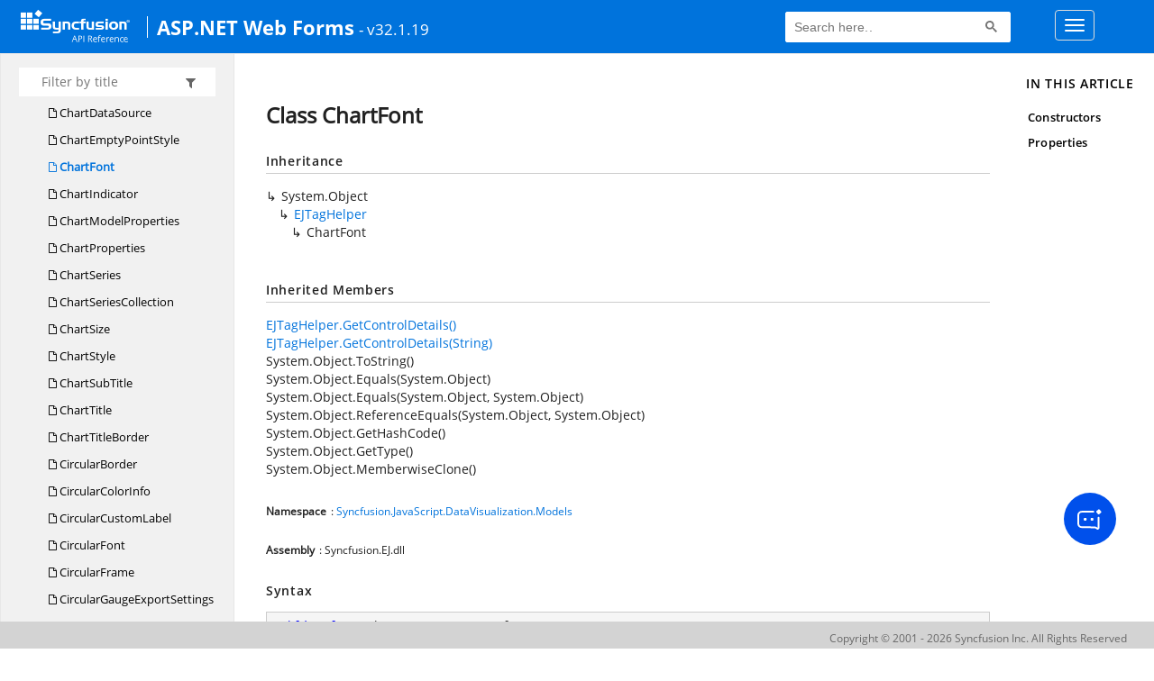

--- FILE ---
content_type: text/html; charset=utf-8
request_url: https://help.syncfusion.com/cr/aspnet/Syncfusion.JavaScript.DataVisualization.Models.ChartFont.html
body_size: 5102
content:

<html lang="en">
<head>
	<!-- Google Tag Manager -->
	<script>
	(function (w, d, s, l, i) {
	w[l] = w[l] || []; w[l].push({
	'gtm.start':
	new Date().getTime(), event: 'gtm.js'
	}); var f = d.getElementsByTagName(s)[0],
	j = d.createElement(s), dl = l != 'dataLayer' ? '&l=' + l : ''; j.async = true; j.src =
	'https://www.googletagmanager.com/gtm.js?id=' + i + dl; f.parentNode.insertBefore(j, f);
	})(window, document, 'script', 'dataLayer', 'GTM-P3WXFWCW');
	</script>
	<!-- Load GTM-W8WD8WN on user interaction -->
	<script>
	document.addEventListener("DOMContentLoaded", function () {
	const events = ["mousemove", "scroll", "keydown", "touchstart"];
	function loadGTM() {
	events.forEach(event => document.removeEventListener(event, loadGTM));
	(function (w, d, s, l, i) {
	w[l] = w[l] || []; w[l].push({
	'gtm.start':
	new Date().getTime(), event: 'gtm.js'
	}); var f = d.getElementsByTagName(s)[0],
	j = d.createElement(s), dl = l != 'dataLayer' ? '&l=' + l : ''; j.async = true; j.src =
	'https://www.googletagmanager.com/gtm.js?id=' + i + dl; f.parentNode.insertBefore(j, f);
	})(window, document, 'script', 'dataLayer', 'GTM-W8WD8WN');
	}
	events.forEach(event => document.addEventListener(event, loadGTM, { once: true }));
	});
	</script>

    <meta name="viewport" content="width=device-width, initial-scale=1">
 
    <link rel="stylesheet" href="https://cdn.syncfusion.com/documentation/styles/bootstrap.gzip.min.css" />
    <!--Combined the following scripts files style.css, bootstrap-multiselect.css, Site.css and named as crdocumentation.css. it has minified, gziped and referred here.
        File path : "HomePage\Syncfusion.Documentation.Website/Content/Stylesheets/Customfonts/style.css and Syncfusion.Documentation.Website\Content\Stylesheets\CSS\"
    -->
    <link rel="stylesheet" href="/content/stylesheets/customfonts/style.css" />
    <link rel="stylesheet" href="/content/stylesheets/css/crmenu.css" />
    <script src="https://cdn.syncfusion.com/scripts/documentation/custom-scripts/jquery-1.10.2.min.js.gz"></script>
    <script src="https://cdn.syncfusion.com/scripts/documentation/custom-scripts/bootstrap.min.js.gz" defer></script>
    <script src="https://cdn.syncfusion.com/scripts/documentation/custom-scripts/select2.full.min.js.gz" defer></script>
    <script src="https://cdn.syncfusion.com/scripts/documentation/custom-scripts/bootstrap-multiselect.min.js.gz" defer></script>
    <script src="https://cdn.syncfusion.com/scripts/documentation/custom-scripts/WaitingPopup-Search.js.gz" defer></script>
    <script src="https://cdn.syncfusion.com/scripts/documentation/custom-scripts/modernizr-1.7.min.js.gz" defer></script>
    <script src="/scripts/crdocument.js" defer></script>
    <script src="/scripts/waitingpopup.js" defer></script>
    <link rel="alternate" hreflang="en-US" href="https://help.syncfusion.com/cr/aspnet/Syncfusion.JavaScript.DataVisualization.Models.ChartFont.html" />
    <script type="application/ld+json">
         {"@context": "https://schema.org","@type": "Organization","name": "Syncfusion","url": "https://help.syncfusion.com/cr/aspnet/Syncfusion.JavaScript.DataVisualization.Models.ChartFont.html","logo": "https://cdn.syncfusion.com/content/images/company-logos/Syncfusion_logos.png","sameAs": ["https://www.facebook.com/Syncfusion","https://twitter.com/Syncfusion","https://www.linkedin.com/company/syncfusion?trk=top_nav_home","mailto:support@syncfusion.com?"]}
    </script>
	<meta name="robots" content="follow, index" />

    <meta charset="utf-8">
    <meta http-equiv="X-UA-Compatible" content="IE=edge,chrome=1">
    <title>Class ChartFont
   </title>
    <meta name="viewport" content="width=device-width">
    
    
    
    <link rel="shortcut icon" href="../favicon.ico">
    <link rel="stylesheet" href="../styles/docfx.vendor.css">
    <link rel="stylesheet" href="../styles/docfx.css">
    <link rel="stylesheet" href="../styles/main.css">
<link rel="stylesheet" href="../styles/CRLayout.css">
<link rel="stylesheet" href="https://cdn.syncfusion.com/content/stylesheets/components/Stack1.3.7/layoutfont_cdn.css">
    <meta property="docfx:navrel" content="../toc.html">
    <meta property="docfx:tocrel" content="toc.html">
    
    <meta property="docfx:rel" content="../">
    
  <!-- Start Alexa Certify Javascript -->
<script type="text/javascript">
_atrk_opts = { atrk_acct:"LPpPs1Fx9f207i", domain:"syncfusion.com",dynamic: true};
(function() { var as = document.createElement('script'); as.type = 'text/javascript'; as.async = true; as.src = "https://certify-js.alexametrics.com/atrk.js"; var s = document.getElementsByTagName('script')[0];s.parentNode.insertBefore(as, s); })();
</script>
<noscript><img src="https://certify.alexametrics.com/atrk.gif?account=LPpPs1Fx9f207i" style="display:none" height="1" width="1" alt=""></noscript>
<!-- End Alexa Certify Javascript -->
</head>
<body data-spy="scroll" data-target="#affix" data-offset="120">
	<!-- Google Tag Manager (noscript) -->
	<noscript><iframe src="https://www.googletagmanager.com/ns.html?id=GTM-P3WXFWCW"
	height="0" width="0" style="display:none;visibility:hidden"></iframe>
	</noscript>
	<!--Interaction-->
	<noscript>
	<iframe src="https://www.googletagmanager.com/ns.html?id=GTM-W8WD8WN"
	height="0" width="0" style="display:none;visibility:hidden"></iframe>
	</noscript>
	<!-- End Google Tag Manager (noscript) -->
    <div id="main_section">
        <input id="tocload" name="tocload" type="hidden" value="False" />


<script type="text/javascript">
    (function () {
        var config = {
            kitId: 'eab3tki',
            scriptTimeout: 5000
        };
        var h = document.getElementsByTagName('html')[0];
        h.className += 'wf-loading';
        var t = setTimeout(function () {
            h.className = h.className.replace(/(\s|^)wf-loading(\s|$)/g, ' ');
            h.className += ' wf-inactive';
        }, config.scriptTimeout);
        var d = false;
        var tk = document.createElement('script');
        tk.src = '//use.typekit.net/' + config.kitId + '.js';
        tk.type = 'text/javascript';
        tk.async = 'true';
        tk.onload = tk.onreadystatechange = function () {
            var rs = this.readyState;
            if (d || rs && rs != 'complete' && rs != 'loaded') return;
            d = true;
            clearTimeout(t);
            try { Typekit.load(config); } catch (e) { }
        };
        var s = document.getElementsByTagName('script')[0];
        s.parentNode.insertBefore(tk, s);
    })();
</script>
<script type="text/javascript">
    (function (d) {
        var config = {
            kitId: 'ihb7xic',
            scriptTimeout: 3000
        },
        h = d.documentElement, t = setTimeout(function () { h.className = h.className.replace(/\bwf-loading\b/g, "") + " wf-inactive"; }, config.scriptTimeout), tk = d.createElement("script"), f = false, s = d.getElementsByTagName("script")[0], a; h.className += " wf-loading"; tk.src = '//use.typekit.net/' + config.kitId + '.js'; tk.async = true; tk.onload = tk.onreadystatechange = function () { a = this.readyState; if (f || a && a != "complete" && a != "loaded") return; f = true; clearTimeout(t); try { Typekit.load(config) } catch (e) { } }; s.parentNode.insertBefore(tk, s)
    })(document);
</script>

    <nav class="navbar navbar-default navbar-fixed-top" id="ug-header">
	    <div class="container-fluid">
			<div class="navbar-header">
				<div class="ug_header_content">
					<a href="https://help.syncfusion.com/">
						<span class="hidden-xs icon-logo" id="logonew"></span>
					</a>
					<div class="visible-xs mobile-layout">
						<img class="menu-icon" src="/content/images/menu-icon_white.png" data-toggle="collapse" href="#sidetoggle" aria-expanded="false" aria-controls="sidetoggle" id="leftside-toc" alt="menu" />
							<a href="https://help.syncfusion.com/">
								<span class="icon-logo" id="logonew"></span>
							</a>
					</div> 
			    </div>

					<h2 id="platformName">
						<a id="platformUrl" href=/cr/aspnet>ASP.NET Web Forms</a><label>- v32.1.19</label>
					</h2>
				<form class="navbar-form navbar-left">
						<div class="form-group">
							<gcse:search></gcse:search>
						</div>
				</form>
				<button type="button" class="navbar-toggle collapsed" data-toggle="collapse" data-target="#bs-example-navbar-collapse-1" aria-expanded="false">
					<span class="sr-only">Toggle navigation</span>
					<span class="icon-bar"></span>
					<span class="icon-bar"></span>
					<span class="icon-bar"></span>
				</button>
			</div>
        
				<div class="collapse navbar-collapse menu-right-section menu-bar-item" id="bs-example-navbar-collapse-1">
					<ul class="nav navbar-nav"  id="top_link" >
									<li><a href="https://www.syncfusion.com/code-examples" target="_blank">Code Examples</a></li>
									<li><a href="https://help.syncfusion.com/upgrade-guide/jquery/aspnet-web-forms-ui-controls" target="_blank">Upgrade Guide</a></li>
									<li><a href="https://help.syncfusion.com/aspnet/overview" id="user_guide" target="_blank">User Guide</a></li>
									<li><a href="https://www.syncfusion.com/demos" target="_blank">Demos</a></li>
									<li><a href="https://support.syncfusion.com/create" target="_blank">Support</a></li>
									<li><a href="https://www.syncfusion.com/forums/aspnet" target="_blank">Forums</a></li>
									<li><a id="download_section" href="https://www.syncfusion.com/downloads" target="_blank">Download</a></li>
					</ul>
				</div>
	
		  	</div>
	</nav>

        <div id="loader" class="center"></div><div id="splitter"></div>
    <div id="wrapper">
      <header>
        
        <nav id="autocollapse" class="navbar navbar-inverse ng-scope" role="navigation">
          <div class="container">
            <div class="navbar-header">
              <button type="button" class="navbar-toggle" data-toggle="collapse" data-target="#navbar">
                <span class="sr-only">Toggle navigation</span>
                <span class="icon-bar"></span>
                <span class="icon-bar"></span>
                <span class="icon-bar"></span>
              </button>
              
              <a class="navbar-brand" href="../index.html">
                
              </a>
            </div>
            <div class="collapse navbar-collapse" id="navbar">
              <form class="navbar-form navbar-right" role="search" id="search">
                <div class="form-group">
                  <input type="text" class="form-control" id="search-query" placeholder="Search" autocomplete="off">
                </div>
              </form>
            </div>
          </div>
        </nav>
        
        <div class="subnav navbar navbar-default">
          <div class="container hide-when-search" id="breadcrumb">
            <ul class="breadcrumb">
              <li></li>
            </ul>
          </div>
        </div>
      </header>
      <div class="container body-content">
        
        <div id="search-results">
          <div class="search-list"></div>
          <div class="sr-items">
            <p><i class="glyphicon glyphicon-refresh index-loading"></i></p>
          </div>
          <ul id="pagination"></ul>
        </div>
      </div>
      <div role="main" class="container body-content hide-when-search">
        
        <div class="sidenav hide-when-search">
          <a class="btn toc-toggle collapse" data-toggle="collapse" href="#sidetoggle" aria-expanded="false" aria-controls="sidetoggle">Show / Hide Table of Contents</a>
          <div class="sidetoggle collapse" id="sidetoggle">
            <div id="sidetoc"></div>
          </div>
        </div>
        <div class="article row grid-right">
          <div class="col-md-10">
            <article class="content wrap" id="_content" data-uid="Syncfusion.JavaScript.DataVisualization.Models.ChartFont">
  
  
  <h1 id="Syncfusion_JavaScript_DataVisualization_Models_ChartFont" data-uid="Syncfusion.JavaScript.DataVisualization.Models.ChartFont" class="text-break">Class ChartFont
  </h1>
  <div class="markdown level0 summary"></div>
  <div class="markdown level0 conceptual"></div>
  <div class="inheritance">
    <h5>Inheritance</h5>
    <div class="level0"><span class="xref">System.Object</span></div>
    <div class="level1"><a class="xref" href="Syncfusion.JavaScript.EJTagHelper.html">EJTagHelper</a></div>
    <div class="level2"><span class="xref">ChartFont</span></div>
  </div>
  <div class="inheritedMembers">
    <h5>Inherited Members</h5>
    <div>
      <a class="xref" href="Syncfusion.JavaScript.EJTagHelper.html#Syncfusion_JavaScript_EJTagHelper_GetControlDetails">EJTagHelper.GetControlDetails()</a>
    </div>
    <div>
      <a class="xref" href="Syncfusion.JavaScript.EJTagHelper.html#Syncfusion_JavaScript_EJTagHelper_GetControlDetails_System_String_">EJTagHelper.GetControlDetails(String)</a>
    </div>
    <div>
      <span class="xref">System.Object.ToString()</span>
    </div>
    <div>
      <span class="xref">System.Object.Equals(System.Object)</span>
    </div>
    <div>
      <span class="xref">System.Object.Equals(System.Object, System.Object)</span>
    </div>
    <div>
      <span class="xref">System.Object.ReferenceEquals(System.Object, System.Object)</span>
    </div>
    <div>
      <span class="xref">System.Object.GetHashCode()</span>
    </div>
    <div>
      <span class="xref">System.Object.GetType()</span>
    </div>
    <div>
      <span class="xref">System.Object.MemberwiseClone()</span>
    </div>
  </div>
  <h6><strong>Namespace</strong>: <a class="xref" href="Syncfusion.JavaScript.DataVisualization.Models.html">Syncfusion.JavaScript.DataVisualization.Models</a></h6>
  <h6><strong>Assembly</strong>: Syncfusion.EJ.dll</h6>
  <h5 id="Syncfusion_JavaScript_DataVisualization_Models_ChartFont_syntax">Syntax</h5>
  <div class="codewrapper">
    <pre><code class="lang-csharp hljs">public class ChartFont : EJTagHelper</code></pre>
  </div>
  <h3 id="constructors">Constructors
  </h3>
  
  
  <a id="Syncfusion_JavaScript_DataVisualization_Models_ChartFont__ctor_" data-uid="Syncfusion.JavaScript.DataVisualization.Models.ChartFont.#ctor*"></a>
  <h4 id="Syncfusion_JavaScript_DataVisualization_Models_ChartFont__ctor" data-uid="Syncfusion.JavaScript.DataVisualization.Models.ChartFont.#ctor">ChartFont()</h4>
  <div class="markdown level1 summary"></div>
  <div class="markdown level1 conceptual"></div>
  <h5 class="decalaration">Declaration</h5>
  <div class="codewrapper">
    <pre><code class="lang-csharp hljs">public ChartFont()</code></pre>
  </div>
  <h3 id="properties">Properties
  </h3>
  
  
  <a id="Syncfusion_JavaScript_DataVisualization_Models_ChartFont_Color_" data-uid="Syncfusion.JavaScript.DataVisualization.Models.ChartFont.Color*"></a>
  <h4 id="Syncfusion_JavaScript_DataVisualization_Models_ChartFont_Color" data-uid="Syncfusion.JavaScript.DataVisualization.Models.ChartFont.Color">Color</h4>
  <div class="markdown level1 summary"><p>Gets or sets the font Color, which provides an option to customize text color of series, axis, title, tooltip, legend, datalabel etc.</p>
</div>
  <div class="markdown level1 conceptual"></div>
  <h5 class="decalaration">Declaration</h5>
  <div class="codewrapper">
    <pre><code class="lang-csharp hljs">[JsonProperty(&quot;color&quot;)]
public string Color { get; set; }</code></pre>
  </div>
  <h5 class="propertyValue">Property Value</h5>
  <table class="table table-borderedfieldvalue table-striped table-condensed" id="borderedfield">
    <thead>
      <tr>
        <th>Type</th>
        <th>Description</th>
      </tr>
    </thead>
    <tbody>
      <tr>
        <td><span class="xref">System.String</span></td>
        <td></td>
      </tr>
    </tbody>
  </table>
  
  
  <a id="Syncfusion_JavaScript_DataVisualization_Models_ChartFont_FontFamily_" data-uid="Syncfusion.JavaScript.DataVisualization.Models.ChartFont.FontFamily*"></a>
  <h4 id="Syncfusion_JavaScript_DataVisualization_Models_ChartFont_FontFamily" data-uid="Syncfusion.JavaScript.DataVisualization.Models.ChartFont.FontFamily">FontFamily</h4>
  <div class="markdown level1 summary"><p>Gets or sets the FontFamily, which provides an option to customize font family of crosshair label, sub title, indicator, points, etc.</p>
</div>
  <div class="markdown level1 conceptual"></div>
  <h5 class="decalaration">Declaration</h5>
  <div class="codewrapper">
    <pre><code class="lang-csharp hljs">[JsonProperty(&quot;fontFamily&quot;)]
public string FontFamily { get; set; }</code></pre>
  </div>
  <h5 class="propertyValue">Property Value</h5>
  <table class="table table-borderedfieldvalue table-striped table-condensed" id="borderedfield">
    <thead>
      <tr>
        <th>Type</th>
        <th>Description</th>
      </tr>
    </thead>
    <tbody>
      <tr>
        <td><span class="xref">System.String</span></td>
        <td></td>
      </tr>
    </tbody>
  </table>
  
  
  <a id="Syncfusion_JavaScript_DataVisualization_Models_ChartFont_FontSize_" data-uid="Syncfusion.JavaScript.DataVisualization.Models.ChartFont.FontSize*"></a>
  <h4 id="Syncfusion_JavaScript_DataVisualization_Models_ChartFont_FontSize" data-uid="Syncfusion.JavaScript.DataVisualization.Models.ChartFont.FontSize">FontSize</h4>
  <div class="markdown level1 summary"><p>Gets or sets the font Size, which provides an option to customize text size of datalabel, axis, tooltip, series, legend, etc.</p>
</div>
  <div class="markdown level1 conceptual"></div>
  <h5 class="decalaration">Declaration</h5>
  <div class="codewrapper">
    <pre><code class="lang-csharp hljs">[JsonProperty(&quot;size&quot;)]
public string FontSize { get; set; }</code></pre>
  </div>
  <h5 class="propertyValue">Property Value</h5>
  <table class="table table-borderedfieldvalue table-striped table-condensed" id="borderedfield">
    <thead>
      <tr>
        <th>Type</th>
        <th>Description</th>
      </tr>
    </thead>
    <tbody>
      <tr>
        <td><span class="xref">System.String</span></td>
        <td></td>
      </tr>
    </tbody>
  </table>
  
  
  <a id="Syncfusion_JavaScript_DataVisualization_Models_ChartFont_FontStyle_" data-uid="Syncfusion.JavaScript.DataVisualization.Models.ChartFont.FontStyle*"></a>
  <h4 id="Syncfusion_JavaScript_DataVisualization_Models_ChartFont_FontStyle" data-uid="Syncfusion.JavaScript.DataVisualization.Models.ChartFont.FontStyle">FontStyle</h4>
  <div class="markdown level1 summary"><p>Gets or sets the FontStyle, which provides an option to customize text style of axis, stripline, indicator, series, tooltip etc.</p>
</div>
  <div class="markdown level1 conceptual"></div>
  <h5 class="decalaration">Declaration</h5>
  <div class="codewrapper">
    <pre><code class="lang-csharp hljs">[JsonProperty(&quot;fontStyle&quot;)]
[JsonConverter(typeof(StringEnumConverter))]
public ChartFontStyle FontStyle { get; set; }</code></pre>
  </div>
  <h5 class="propertyValue">Property Value</h5>
  <table class="table table-borderedfieldvalue table-striped table-condensed" id="borderedfield">
    <thead>
      <tr>
        <th>Type</th>
        <th>Description</th>
      </tr>
    </thead>
    <tbody>
      <tr>
        <td><a class="xref" href="Syncfusion.JavaScript.DataVisualization.ChartFontStyle.html">ChartFontStyle</a></td>
        <td></td>
      </tr>
    </tbody>
  </table>
  
  
  <a id="Syncfusion_JavaScript_DataVisualization_Models_ChartFont_FontWeight_" data-uid="Syncfusion.JavaScript.DataVisualization.Models.ChartFont.FontWeight*"></a>
  <h4 id="Syncfusion_JavaScript_DataVisualization_Models_ChartFont_FontWeight" data-uid="Syncfusion.JavaScript.DataVisualization.Models.ChartFont.FontWeight">FontWeight</h4>
  <div class="markdown level1 summary"><p>Gets or sets the FontWeight, which provides an option to customize text weight of stripline, legend, points, indicator, title, etc.</p>
</div>
  <div class="markdown level1 conceptual"></div>
  <h5 class="decalaration">Declaration</h5>
  <div class="codewrapper">
    <pre><code class="lang-csharp hljs">[JsonConverter(typeof(StringEnumConverter))]
[JsonProperty(&quot;fontWeight&quot;)]
public ChartFontWeight FontWeight { get; set; }</code></pre>
  </div>
  <h5 class="propertyValue">Property Value</h5>
  <table class="table table-borderedfieldvalue table-striped table-condensed" id="borderedfield">
    <thead>
      <tr>
        <th>Type</th>
        <th>Description</th>
      </tr>
    </thead>
    <tbody>
      <tr>
        <td><a class="xref" href="Syncfusion.JavaScript.DataVisualization.ChartFontWeight.html">ChartFontWeight</a></td>
        <td></td>
      </tr>
    </tbody>
  </table>
  
  
  <a id="Syncfusion_JavaScript_DataVisualization_Models_ChartFont_Opacity_" data-uid="Syncfusion.JavaScript.DataVisualization.Models.ChartFont.Opacity*"></a>
  <h4 id="Syncfusion_JavaScript_DataVisualization_Models_ChartFont_Opacity" data-uid="Syncfusion.JavaScript.DataVisualization.Models.ChartFont.Opacity">Opacity</h4>
  <div class="markdown level1 summary"><p>Gets or sets the font Opacity, which provides an option to customize text opacity of tooltip, axis, data label, series, etc.</p>
</div>
  <div class="markdown level1 conceptual"></div>
  <h5 class="decalaration">Declaration</h5>
  <div class="codewrapper">
    <pre><code class="lang-csharp hljs">[JsonProperty(&quot;opacity&quot;)]
public double Opacity { get; set; }</code></pre>
  </div>
  <h5 class="propertyValue">Property Value</h5>
  <table class="table table-borderedfieldvalue table-striped table-condensed" id="borderedfield">
    <thead>
      <tr>
        <th>Type</th>
        <th>Description</th>
      </tr>
    </thead>
    <tbody>
      <tr>
        <td><span class="xref">System.Double</span></td>
        <td></td>
      </tr>
    </tbody>
  </table>
</article>
          </div>
          
          <div class="hidden-sm col-md-2" role="complementary">
            <div class="sideaffix">
              <div class="contribution">
                <ul class="nav">
                </ul>
              </div>
              <nav class="bs-docs-sidebar hidden-print hidden-xs hidden-sm affix" id="affix">
              <!-- <p><a class="back-to-top" href="#top">Back to top</a><p> -->
              </nav>
            </div>
          </div>
        </div>
      </div>
      
      <footer>
        <div class="grad-bottom"></div>
        <div class="footer">
          <div class="container">
            <span class="pull-right">
              <a href="#top">Back to top</a>
            </span>
            
            <span>Generated by <strong>DocFX</strong></span>
          </div>
        </div>
      </footer>
    </div>
    
    <script type="text/javascript" src="../styles/docfx.vendor.js"></script>
    <script type="text/javascript" src="../styles/docfx.js"></script>
    <script type="text/javascript" src="../styles/main.js"></script>
<script src="https://cdn.syncfusion.com/scripts/documentation/custom-scripts/jquery.nicescroll.js.gz"></script>
 <script type="text/javascript" src="../styles/swfobject.js"></script>
 <script type="text/javascript">
	$(document).ready(function() {
		$("footer").html("");
	setTimeout(function(){ 
	$(".sidetoc").niceScroll({ cursorborder: "1px solid #ebeced", horizrailenabled: false });
	}, 3000);
  if(window.matchMedia('(max-width: 992px)').matches && window.matchMedia('(min-width: 768px)').matches){
  $(".article .hidden-sm").css("cssText", "display:block !important");
  $(".article .col-md-2").removeClass("hidden-sm");
  $(".bs-docs-sidebar").removeClass("hidden-sm");
  }
});
</script>
  
            <div id="jsug_footer">
                <div id="jsug_copyrights">
                    <a class="" href="https://www.syncfusion.com/copyright" target="_blank">Copyright &copy; 2001 - 2026 Syncfusion Inc. All Rights Reserved</a>
                </div>
            </div>
			<div class="ai_fixed_icon_container">
                <button type="button" class="btn helpbot_chat_button">
                    <img src="//cdn.syncfusion.com/helpbot/staging/images/ai_start_new_page.svg" alt="helpbot icon" id="helpbot_icon" width="32" height="32" />
                    <p class="helpbot_syncfusion_content">Syncfusion HelpBot</p>
                </button>
            </div>
        <div data-toggle="tooltip" data-placement="bottom" id="back-top" title="Back to Top"><i class="fa fa-angle-up"></i></div>
    </div>
    
        <script>
				
		
		
		(function () {
                var cx = '012747974556097732190:5wbr0ye1vco';
                var gcse = document.createElement('script');
                gcse.type = 'text/javascript';
                gcse.async = true;
                gcse.src = (document.location.protocol == 'https:' ? 'https:' : 'http:') + '//cse.google.com/cse.js?cx=' + cx;
                var s = document.getElementsByTagName('script')[0];
                s.parentNode.insertBefore(gcse, s);
            })();
           
          setInterval(function () { $("#gsc-i-id1").attr("placeholder", "Search here.."); }, 100);           
        </script>    
   
               

<script defer src="https://static.cloudflareinsights.com/beacon.min.js/vcd15cbe7772f49c399c6a5babf22c1241717689176015" integrity="sha512-ZpsOmlRQV6y907TI0dKBHq9Md29nnaEIPlkf84rnaERnq6zvWvPUqr2ft8M1aS28oN72PdrCzSjY4U6VaAw1EQ==" data-cf-beacon='{"version":"2024.11.0","token":"00fae5a160ad4360aefe5bf7c7c77985","server_timing":{"name":{"cfCacheStatus":true,"cfEdge":true,"cfExtPri":true,"cfL4":true,"cfOrigin":true,"cfSpeedBrain":true},"location_startswith":null}}' crossorigin="anonymous"></script>
</body>
</html>


--- FILE ---
content_type: text/css
request_url: https://help.syncfusion.com/cr/styles/CRLayout.css
body_size: 2550
content:
.toc {
  background-color: #f6f6f6;
  padding: 0px 20px;
}

.toc .nav > li > a {
  font-size: 13px;
  margin-bottom: 0px;
  margin-top: 0px;
  color: #000000;
  padding: 1px 0px;
  display: table;
  line-height: 28px;
  height: 28px;
  white-space: nowrap;
  cursor: pointer;
}

.toc .nav > li > a:hover, .toc .nav > li > a :focus {
  color: #0073DC !important;
}

.toc .nav > li.active > a {
  color: #0073DC;
}

.toc .nav > li.active > .expand-stub::before, .toc .nav > li.in > .expand-stub::before, .toc .nav > li.in.active > .expand-stub::before, .toc .nav > li.filtered > .expand-stub::before {
  content: url(//cdn.syncfusion.com/content/images/documentation/api-reference/SideArrow2.png);
  background-repeat: no-repeat;
  background-position: 0px;
  display: inline-block;
  margin: 9px 0px 0px -1px;
}

.toc .nav > li > .expand-stub::before, .toc .nav > li.active > .expand-stub::before {
  content: url(//cdn.syncfusion.com/content/images/documentation/api-reference/SideArrow1.png);
  background-repeat: no-repeat;
  background-position: 0px;
  display: inline-block;
  margin: 9px 0px 0px -1px;
}

.toc-filter > input:focus + .toc-filter {
  background: #0073DC;
}

header .navbar {
  border-width: 0;
}

header .navbar-inverse .navbar-collapse, header .navbar-inverse .navbar-form, header nav {
  border-color: transparent;
  background-color: #0073dc;
}

header .navbar-inverse .navbar-nav > li > a, header .navbar-inverse .navbar-text {
  color: white;
}

header .navbar-inverse .navbar-nav > li > a:hover, header .navbar-inverse .navbar-text:hover {
  color: #96dcff;
}

header .navbar-inverse .navbar-nav > .active > a {
  color: white;
  background-color: #0073dc;
}

header .navbar-inverse .navbar-nav > .active > a:focus, header .navbar-inverse .navbar-nav > .active > a:hover {
  background-color: #0073dc;
  color: #96dcff;
}

.sidetoc.shiftup {
  bottom: 0px;
}

body .toc {
  overflow-x: visible;
}

article {
  color: #212121;
}

article h1 {
  font-size: 24px;
  line-height: 25px;
  font-weight: 700;
  color: #212121;
}

article a {
  color: #0073dc;
}

article a:hover {
  color: #0073dc;
  text-decoration: underline;
  width: -webkit-max-content;
  width: -moz-max-content;
  width: max-content;
}

article strong {
  margin: 0px 5px 0px 0px;
}

article .xref .text-break {
  font-size: 14px;
}

article .inheritance {
  padding-bottom: 15px;
}

article .table-bordered, article .table-bordered > tbody > tr > td, article .table-bordered > tbody > tr > th, article .table-bordered > tfoot > tr > td, article .table-bordered > tfoot > tr > th, article .table-bordered > thead > tr > td, article .table-bordered > thead > tr > th {
  border-bottom: 1px solid #e6e6e6 !important;
  border-left: none !important;
  border-right: none !important;
  background-color: #ffffff;
  padding: 9px 12px;
  margin-top: 10px;
}

article .table-borderedfieldvalue, article .table-borderedfieldvalue > tbody > tr > td, article .table-borderedfieldvalue > tbody > tr > th, article .table-borderedfieldvalue > tfoot > tr > td, article .table-borderedfieldvalue > tfoot > tr > th, article .table-borderedfieldvalue > thead > tr > td, article .table-borderedfieldvalue > thead > tr > th {
  border-bottom: 1px solid #e6e6e6 !important;
  border-right: 1px solid #e6e6e6 !important;
  border-left: 1px solid #e6e6e6 !important;
  background-color: #ffffff;
  padding: 7px 12px;
  margin-top: 10px;
}

article .table-borderednamespace, article .table-borderednamespace > tbody > tr > td, article .table-borderednamespace > tbody > tr > th, article .table-borderednamespace > tfoot > tr > td, article .table-borderednamespace > tfoot > tr > th, article .table-borderednamespace > thead > tr > td, article .table-borderednamespace > thead > tr > th {
  border-bottom: 1px solid #e6e6e6 !important;
  background-color: #ffffff;
  padding: 9px 12px;
  margin-top: 10px;
  border: 1px solid #ddd !important;
}

article table {
  font-size: 14px;
}

article .decalaration, article .fieldValue, article .parameters, article .returns {
  font-size: 22px;
  color: #212121;
  font-weight: 300;
  margin-top: 20px;
  margin-bottom: 10px;
}

article .codewrapper {
  margin-bottom: 20px;
}

article .hljs-keyword {
  color: #0000FF;
}

article .hljs-comment, article .hljs-meta {
  color: #008000;
}

article .hljs-string {
  color: #800000;
}

article .hljs-attr, article .hljs-selector-attr, article .hljs-selector-class, article .hljs-selector-id, article .hljs-selector-pseudo, article .hljs-title {
  color: #333333;
}

.container {
  width: 100%;
  padding-right: 0px;
  padding-left: 0px;
}

header {
  display: none;
}

#autocollapse .navbar-brand {
  padding-left: 25px;
}

#breadcrumb {
  padding-left: 30px;
}

.affix a {
  color: #000000 !important;
}

.affix > ul > li.active > a, .affix > ul > li.active > a:before {
  color: #0073dc !important;
}

.affix ul > li.active > a, .affix ul > li.active > a:before {
  color: #0073dc !important;
}

body {
  font-family: 'OpenSans-Regular',Helvetica,Arial,sans-serif !important;
  color: #000000 !important;
}

.sidetoc {
  top: 120px;
}

.sidefilter {
  top: 60px;
}

.article {
  margin-top: 90px;
  z-index: -1;
  margin-right: 0px;
  margin-bottom: 150px;
}

.feedback-section .feedback-part {
  padding-bottom: 32px;
  padding-top: 34px;
  border-top: 1px solid #e6e6e6;
  border-bottom: 1px solid #e6e6e6;
  height: 12px;
  margin-top: 45px;
  background-color: #f7f7f7;
  position: absolute;
  width: 100%;
  display: block;
  bottom: 30px;
  padding-left: 260px;
}

.feedback-section .feedback-part .feedback-ques {
  padding-left: 30px;
  margin-top: -15px;
  font-size: 18px;
  color: #0d0d0d;
}

.feedback-section .feedback-part .feedback-ques #feedback-up {
  width: 30px !important;
}

.feedback-section .feedback-ques .feedback {
  background: #0073dc none repeat scroll 0 0;
  cursor: pointer;
  margin-left: 10px;
  margin-right: 5px;
  padding: 5px 15px;
  text-align: center;
  width: 40px;
  font-size: 13px;
  color: white;
  border-radius: 3px;
}

.feedback-section .feedback-ques .feedback:hover {
  background-color: #0d98ff;
}

.feedback-section .feedback-part .feedback-up-response {
  display: none;
  color: #268c5b;
  padding-left: 30px;
  margin-top: -15px;
  font-size: 16px;
}

.feedback-section .feedback-down-response {
  z-index: 10;
  display: none;
  color: #0d0d0d;
  border-bottom: 1px solid #e6e6e6;
  margin-top: -90px;
  padding-left: 280px;
  padding-top: 35px;
  font-size: 14px;
  font-family: 'OpenSans-Bold', Helvetica, Arial, sans-serif;
  background-color: #f7f7f7;
  -webkit-box-shadow: 0 -2px 10px -1px #f7f7f7;
          box-shadow: 0 -2px 10px -1px #f7f7f7;
}

.feedback-section .feedback-part .feedback-error {
  display: none;
  color: #d84d4d;
  padding-left: 25px;
  margin-top: -13px;
  font-size: 16px;
}

.feedback-section .feedback-part .feedback-confirmation {
  display: none;
  color: #268c5b;
  padding-left: 25px;
  margin-top: -15px !important;
  font-size: 16px;
}

#feedback-up, #feedback-down {
  font-family: 'OpenSans-Semibold', Helvetica, Arial, sans-serif !important;
}

.feedback-section .feedback-down-response #checkboxes {
  color: #6d6d6d;
  margin-top: 0px;
  font-size: 3px !important;
  margin-left: -25px;
}

.feedback-section .feedback-down-response label {
  margin-top: 10px;
  margin-left: 10px;
  cursor: pointer;
  font-size: 14px;
  color: #0d0d0d;
}

.email-desktop-option .information {
  width: 95% !important;
  font-family: 'OpenSans-Bold', Helvetica, Arial, sans-serif !important;
}

.feedback-section .feedback-down-response #checkboxes label {
  font-family: 'OpenSans-Regular', Helvetica, Arial, sans-serif;
}

.feedback-section .information {
  font-family: 'OpenSans-Regular', Helvetica, Arial, sans-serif !important;
}

#privacy-policy-link:focus {
  outline: none !important;
  text-decoration: underline !important;
}

input[type="checkbox"] {
  color: #ffffff !important;
}

input[type="checkbox"]:checked {
  color: #428bca !important;
}

.feedback-section .button {
  padding-top: 36px;
  margin-bottom: 35px;
}

.feedback-section #submitButton {
  margin-top: 32px;
  cursor: pointer;
  background-color: #0073dc;
  color: white;
  float: left;
  margin-left: 6px;
  font-size: 13px !important;
  font-family: 'OpenSans-Semibold', Helvetica, Arial, sans-serif !important;
}

.feedback-section .hide {
  display: none;
}

.feedback-section .disabledButton {
  cursor: not-allowed !important;
  pointer-events: all !important;
  opacity: 0.4;
  font-size: 13px !important;
  background-color: #428bca !important;
}

.feedback-section #submitButton:hover {
  background-color: #0d98ff;
}

.feedback-section #skipButton {
  margin-left: 17px;
  font-size: 13px;
  cursor: pointer;
  background-color: #555555;
  border: 1px solid #ccc;
  margin-top: 32px;
  color: white;
  font-family: 'OpenSans-Semibold', Helvetica, Arial, sans-serif !important;
}

.feedback-section #skipButton:hover, .feedback-section #skipButton:focus {
  background-color: #666666;
  border: 1px solid #ccc !important;
  outline: none !important;
}

.email-desktop-option .information {
  width: 95% !important;
  font-family: 'OpenSans-Bold', Helvetica, Arial, sans-serif !important;
  margin-top: -18px !important;
}

.feedback-section .information {
  font-size: 13px !important;
  width: 40%;
  margin-top: -18px !important;
  margin-left: 10px !important;
  line-height: 20px;
  font-family: 'OpenSans-Regular', Helvetica, Arial, sans-serif !important;
}

.feedback-section .information a {
  font-size: 13px !important;
  color: #0073dc;
  font-family: 'OpenSans-Regular', Helvetica, Arial, sans-serif !important;
}

.email-desktop-option .emailcheckbox {
  margin-left: -15px !important;
}

.feedback-section .emailcheckbox {
  margin-top: 8px;
  margin-left: -6px;
}

.email-desktop-option .mail {
  width: 100% !important;
  margin-left: -15px !important;
}

.mail:focus {
  border-color: #66afe9;
  outline: 0;
  -webkit-box-shadow: inset 0 1px 1px rgba(0, 0, 0, 0.075), 0 0 8px rgba(102, 175, 233, 0.6);
  box-shadow: inset 0 1px 1px rgba(0, 0, 0, 0.075), 0 0 8px rgba(102, 175, 233, 0.6);
}

.feedback-section .mail {
  width: 42.3%;
  margin-top: 32px;
  margin-left: -9px;
  font-family: 'OpenSans-Regular', Helvetica, Arial, sans-serif !important;
  height: 36px !important;
  font-size: 12px !important;
}

.feedback-section #commentone, #commenttwo, #commentthree, #commentfour, #commentfive, #commentsix {
  width: 90%;
  font-family: 'OpenSans-Regular', Helvetica, Arial, sans-serif !important;
  margin-top: 10px;
  font-size: 12px !important;
}

.feedback-section .error-messageone, .error-messagetwo, .error-messagethree, .error-messagefour, .error-messagefive, .error-messagesix, #email-error-message {
  display: none;
  color: #d84d4d;
  font-size: 12px;
  padding-left: 4px;
  font-family: 'OpenSans-Regular', Helvetica, Arial, sans-serif !important;
  margin-top: 5px;
}

.feedback-section #email-error-message {
  margin-left: -15px;
  font-family: 'OpenSans-Regular', Helvetica, Arial, sans-serif !important;
  margin-top: 5px;
}

textarea {
  font-family: 'OpenSans-Regular', Helvetica, Arial, sans-serif !important;
  resize: none !important;
}

hr {
  margin-top: 15px !important;
  margin-bottom: 15px !important;
  border: 0;
  border-top: 1px solid #D3D3D3 !important;
  background: none !important;
}

#back-top {
  padding: 6px 13px;
  padding-top: 2px;
  position: fixed;
  bottom: 35px;
  right: 15px;
  background-color: #0073DC;
  margin-right: 30px;
  margin-bottom: 15px;
  font-size: 30px;
  cursor: pointer;
  color: #FFF;
}

#back-top:hover {
  background-color: #0d98ff;
}

@media (max-width: 992px) and (min-width: 768px) {
  .article .col-md-10 {
    width: 70%;
	z-index: 1;
  }
  .article .sideaffix {
    padding-left: 47%;
  }
}

@media only screen and (max-width: 767px) {
  .sidenav {
    position: sticky;
    top: 60px;
    margin-bottom: 70px;
	z-index: 1;
  }
  .article.grid-right {
    position: relative;
  }
  .sidefilter {
    padding-left: 20px;
    padding-right: 10px;
  }
  .article {
    padding: 10px 10px;
	position: relative;
	z-index: 0 !important;
  }
  .toc .nav > li, .toc .nav > li > a {
    display: block;
  }
  .toc li:after {
    content: " ";
  }
  .feedback-section .feedback-part {
    padding-left: 0px;
  }
  .feedback-section .feedback-ques .feedback {
    padding: 5px 10px;
  }
  .feedback-section .feedback-part .feedback-ques {
    font-size: 15px;
  }
  .feedback-section .feedback-down-response {
    padding-left: 15px;
    padding-right: 15px;
  }
  .feedback-section .feedback-down-response label {
    font-size: 11px;
  }
  .feedback-section .mail {
    width: 100%;
  }
  .feedback-section .information {
    width: 92%;
    margin-top: -21px !important;
  }
  .feedback-section #commentone, #commenttwo, #commentthree, #commentfour, #commentfive, #commentsix {
    width: 100%;
  }
  .feedback-down-response .col-md-6 {
    padding-right: 0px;
    padding-left: 12px;
  }
  .feedback-down-response .email-tablet-option {
    padding: 0px 8px 0px 10px;
  }
  #breadcrumb {
    font-size: 10px;
    padding-left: 15px;
  }
}
/*# sourceMappingURL=CRLayout.css.map */

--- FILE ---
content_type: application/javascript
request_url: https://help.syncfusion.com/scripts/crdocument.js
body_size: 4122
content:
var today = new Date();
var ip = null;
//for creating new uuid if the client has no uuid cookies
var loadTimeOffset = today.getTimezoneOffset() * 60000;
var estTimeOffset = ESTTimeOffset();
var timeUTC = today.getTime() + loadTimeOffset;
var timeEST = new Date(timeUTC + estTimeOffset) / 1;

//used to change the client offset to est offset
function ESTTimeOffset() {
    var jan = new Date(today.getFullYear(), 0, 1);
    var jul = new Date(today.getFullYear(), 6, 1);
    return (Math.max(jan.getTimezoneOffset(), jul.getTimezoneOffset()) <= today.getTimezoneOffset() ? -4 : -5) * 3600000;
}

$(document).ready(function () {
    $("#toc").showWaitingPopUp();
    $("#back-top").css('visibility', 'hidden');
     // Referral url and current url should not be same to avoid multiple entries
    if (document.referrer && document.referrer.split('/')[2] != window.location.host) {
        var existingCookieValue = getCookieValue("SampleSiteReferrer");
        var currentUrl = "";
        if (existingCookieValue.indexOf(window.location.host) === -1) {
            currentUrl = "," + window.location.origin + "/cr";
        }
        if (existingCookieValue != "undefined" && existingCookieValue != undefined && existingCookieValue != "") {
            existingCookieValue = existingCookieValue + currentUrl;
            document.cookie = "SampleSiteReferrer" + "=" + existingCookieValue + ";path=/;domain=syncfusion.com";
        }
        else {
            document.cookie = "SampleSiteReferrer" + "=" + document.referrer + currentUrl + ";path=/;domain=syncfusion.com";
        }
    }

    // To get cookie value
    function getCookieValue(cookieName) {
        var name = cookieName + "=";
        var decodedCookie = decodeURIComponent(document.cookie);
        var cookieValues = decodedCookie.split(';');
        for (var i = 0; i < cookieValues.length; i++) {
            var cookie = cookieValues[i];
            while (cookie.charAt(0) == ' ') {
                cookie = cookie.substring(1);
            }
            if (cookie.indexOf(name) == 0) {
                return cookie.substring(name.length, cookie.length);
            }
        }
        return "";
    }

    if (window.location.href.toLowerCase().indexOf("/common") !== -1) {
        $("#product-drp-content").attr("disabled", true);
    }
   
    if (location.href.indexOf("search") == -1) {
        if (window.location.pathname.split('/')[3] == null || window.location.pathname.split('/')[3] == "" || window.location.pathname.split('/')[3] == undefined) {
            $.ajax({
                type: 'post',
                url: '/crplatformdefaultlink',
                async: false,
                data: JSON.stringify({ platform: window.location.pathname.split('/')[2] }),
                contentType: "application/json; charset=utf-8",
                dataType: 'json',
                success: function (data) {
                    if (data != null && data != "") {
						var uri = window.location.href.toString();
                        if (uri.indexOf("?") > 0) {
                            var clean_uri = uri.substring(0, uri.indexOf("?"));
                            window.history.replaceState({}, document.title, clean_uri);
                        }
                        history.pushState(window.location.href, null, window.location.href + "/" + data.defaultLink + ".html");
                        window.location.href = window.location.href;
                    }
                }
            });
        }
    }

    if (location.href.indexOf("search") != -1) {             
        var screenheight;
        if (navigator.userAgent.indexOf("Firefox") > 0) {
            screenheight = window.innerHeight - 86;
        }
        else {
            screenheight = window.innerHeight - 86;
        }
        $("#content-frame").attr("style", "height:" + screenheight + "px !important;");
        $("#content-frame").css("overflow-x", "hidden");
        $("#content-frame").css("overflow-y", "hidden");

        //Multi select filter for category details
        $('#PlatformDropdown').multiselect({
            includeSelectAllOption: true,
            enableFiltering: false,
            maxHeight: 370,
            numberDisplayed: 1,
            buttonWidth: '150px',
            enableCaseInsensitiveFiltering: false,
            allSelectedText: 'All',
            nonSelectedText: 'All',
            onChange: function () {
                if (navigator.userAgent.indexOf("Firefox") > 0) {
                    $(".caret").css("margin-top", "-11px")
                }
                else {
                    $(".caret").css("margin-top", "8px")
                }
                updateUrl($("#PlatformDropdown").val());
                filterRefresh($("#PlatformDropdown").val());
            }          
        });

        $('#PlatformDropdown').multiselect("deselectAll", false);
        $("#dropdown").css("display", "block");
        if (navigator.userAgent.indexOf("Firefox") > 0) {
            $(".caret").css("margin-top", "-11px")
        }
        else {
            $(".caret").css("margin-top", "8px")
        }
        var queries = getQueryString();
        if (queries != "" && queries != null && queries["category"] != undefined && queries["category"] != "all") {
            var categoryArray = queries["category"].split(",");
            for (var i = 0; i < categoryArray.length; i++) {
                $('#PlatformDropdown').multiselect('select', categoryArray[i]);
            }
            $('.selectpicker').multiselect('refresh');
        }
        else {
            $('#PlatformDropdown').multiselect('selectAll', true);
            $('.selectpicker').multiselect('refresh');
        }
    }
    else {
        var screenheight;
        if (navigator.userAgent.indexOf("Firefox") > 0) {
            screenheight = window.innerHeight - 85;
        }
        else {
            screenheight = window.innerHeight - 85;
        }
        $("#content-frame").attr("style", "height:" + screenheight + "px !important;");
        $("#content-frame").css("overflow-x", "hidden");
        $("#content-frame").css("overflow-y", "hidden");
    }
    if ((window.location.href.toLowerCase().indexOf("/cr/ios") !== -1) || (window.location.href.toLowerCase().indexOf("/cr/android/") !== -1)) {
        $("#content-frame").css("padding-left", "0");
    }

    $("#i-search").keypress(function (e) {
        if (e.which == 13)  // the enter key code
        {
            if ($("#i-search").val() != "" && $("#i-search").val() != null && $("#i-search").val() != undefined) {
                getSearchLink();
                CRLogSearch($('#i-search').val());
            }
        }
    });
	   $("#RetiredPlatformDropdown").select2();
	   $("#RetiredProductDropdown").select2();

	   if($(".icon-moreicon").is(":visible"))
	   {
	       $(".menu-search").addClass("menu-search-alignment-resposnive");
	       $(".menu-bar-item").addClass("menu-bar-item-alignment-resposnive");
	       $(".menu-right-section").addClass("menu-right-section-alignment-resposnive");
	       $(".icon-moreicon").addClass("icon-moreicon-alignment-resposnive");
    }
});

$(window).on('load', function () {
    var url = window.location.href;
    if (url.indexOf("keyword") > -1) {
        CRLogSearch($('#i-search').val());
    }
    else {
        sendPageView();
    }
    if (navigator.userAgent.indexOf("Firefox") > 0) {
        $(".caret").css("margin-top", "-11px")
    }
    else {
        $(".caret").css("margin-top", "8px")
    }

    // Add feedback section
    $.ajax({
        url: '/crfooter',
        type: "Post",
        dataType: 'html',
        async: false,
        success: function (data) {
            $("footer").after(data);
        }
    });
});

$(window).resize(function () {
    if ($(".icon-moreicon").is(":visible")) {
        $(".menu-search").addClass("menu-search-alignment-resposnive");
        $(".menu-bar-item").addClass("menu-bar-item-alignment-resposnive");
        $(".menu-right-section").addClass("menu-right-section-alignment-resposnive");
        $(".icon-moreicon").addClass("icon-moreicon-alignment-resposnive");
    }
    else {
        $(".menu-search").removeClass("menu-search-alignment-resposnive");
        $(".menu-bar-item").removeClass("menu-bar-item-alignment-resposnive");
        $(".menu-right-section").removeClass("menu-right-section-alignment-resposnive");
        $(".icon-moreicon").removeClass("icon-moreicon-alignment-resposnive");
    }

    var screenheight;
    if (navigator.userAgent.indexOf("Firefox") > 0) {
        screenheight = window.innerHeight - 85;
    }
    else {
        screenheight = window.innerHeight - 85;
    }
    $("#content-frame").attr("style", "height:" + screenheight + "px !important;");
    $("#content-frame").css("overflow-x", "hidden");
    $("#content-frame").css("overflow-y", "hidden");

    if ($(window).width() < 993 && $(window).width() >= 768) {
        $(".article .hidden-sm").css("cssText", "display:block !important");
        $(".article .col-md-2").removeClass("hidden-sm");
        $(".bs-docs-sidebar").removeClass("hidden-sm");
    }
});

$(document).on("click", ".icon-zoom", function() {
    if ($("#i-search").val() != "" && $("#i-search").val() != null && $("#i-search").val() != undefined) {
        getSearchLink();
        CRLogSearch($('#i-search').val());
    }
});

$(document).on("click", "#moreicon", function() {
	 if($(".dropdown").hasClass('open')){
		 $("#moreicon").css('background', '#0363bb');
	 }
	 else{
		$("#moreicon").css('background', '#0073dc'); 
	 }
});
$(document).on("click", "#main_section", function() {
 $("#moreicon").css('background', '#0073dc');
});

$(document).on("mouseenter", "#moreicon", function () {
        $("#moreicon").css('background', '#0363bb');    
});

$(document).on("mouseleave", "#moreicon", function () {
    if ($(".dropdown").hasClass('open')) {
        $("#moreicon").css('background', '#0363bb');
    }
    else {
        $("#moreicon").css('background', '#0073dc');
    }
});

$('.helpbot_chat_button').on('click',function()
    {
        window.open('https://helpbot.syncfusion.com/', '_blank');
});

function PlatformTextChange() {
    var url = "";

    var platformDropDown = $("#RetiredPlatformDropdown").val();

    if (window.location.href.toLowerCase().indexOf("/cr/") === -1 && window.location.pathname.toLowerCase() !== "/common") {
        url = "/" + platformDropDown;
    }
    if (window.location.href.toLowerCase().indexOf("/cr/") !== -1) {
        url = "/cr/" + platformDropDown;
    }
    if (window.location.pathname.toLowerCase() === "/common" && $("#platform-drp-content").val() !== "Platform") {
        url = "/" + $("#platform-drp-content").val();
    }
    window.location = url.toLowerCase();
}

function ProductTextChange() {
    var url = "";

    var platformDropDown = $("#RetiredPlatformDropdown").val();

    if (window.location.href.toLowerCase().indexOf("/cr/") === -1 && window.location.pathname.toLowerCase() !== "/common") {
        url = "/" + platformDropDown + "/" + $("#RetiredProductDropdown").val();
    }
    if (window.location.href.toLowerCase().indexOf("/cr/") !== -1) {
        url = "/cr/" + platformDropDown + "/" + $("#RetiredProductDropdown").val();
    }
    window.location = url.toLowerCase();
}

function getSearchLink() {
    if (location.href.indexOf("search") != -1) {
        updateUrl($("#PlatformDropdown").val());
        filterRefresh($("#PlatformDropdown").val());
    }
    else {
        var url = window.top.location.pathname.replace(window.top.location.pathname.split('/')[3], "") + "/search?keyword=" + $("#i-search").val() + "&filter=apireference";
        window.top.location = url.replace("//", "/");
    }
}

function updateUrl(category) {
    var categoryCount = parseInt(document.getElementById("category-count").value);
    if ($("#i-search").val() != "" && category != "" && category != undefined) {
        history.pushState(window.location.pathname, null, window.location.pathname + "?keyword=" + $("#i-search").val() + "&category=" + (category.length == categoryCount ? "all" : category) + "&filter=apireference");
    }
    else if ($("#i-search").val() != "") {
        history.pushState(window.location.pathname, null, window.location.pathname + "?keyword=" + $("#i-search").val() + "&filter=apireference");
    }
}

function getQueryString() {
    var queries = {};
    var currentUrl = window.parent.location.href;
    if (currentUrl != "") {
        $.each(currentUrl.slice(window.parent.location.href.indexOf('?') + 1).split('&'), function (c, q) {
            var i = q.split('=');
            if (i.length > 1) {
                queries[i[0].toString()] = i[1].toString();
            }
        });
    }
    return queries;
}
function getCookie(cookieName) {
    var name = cookieName + "=";
    var cookies = document.cookie.split(';');
    for (var i = 0; i < cookies.length; i++) {
        var cookie = cookies[i];
        while (cookie.charAt(0) == ' ')
            cookie = cookie.substring(1);
        if (cookie.indexOf(name) == 0)
            return cookie.substring(name.length, cookie.length);
    }
    return "";
}

function createCookie(cookieName, cookieValue) {
    var d = new Date();
    if (cookieName != '_pageCount') {
        d.setMonth(d.getMonth() + 24);
        var expires = "expires=" + d.toUTCString();
    }
    document.cookie = cookieName + "=" + cookieValue + "; " + expires + "domain=.syncfusion.com;path=/";
}

//post ajax request to be sent to analytics api
function postRequest(docCRModel, pageUrl, action) {
    var apiUrl = (pageUrl.indexOf("https") > -1) ? "https://analytics.syncfusion.com/log/" : "http://analytics.syncfusion.com/log/";
    apiUrl = (action == "PageVisit") ? apiUrl + "documentation" : apiUrl + "documentationsearch";

    $.ajax({
        type: "post",
        url: apiUrl,
        data: docCRModel,
        dataType: 'json',
        crossDomain: true
    });
}
//post the search details to analytics api
function CRLogSearch(keyword) {
var url = window.location.href;
$.ajax({
    type: "GET",
    url: "/feedback/getipaddress",
    contentType: "application/json; charset=utf-8",
    dataType: 'json',
    success: function (data) {
        if (data != null && data != "") {
            ip = data;
        }
        var helpsearchModel = {
            UUID: getCookie('_uid'),
            PageUrl: url,
            CurrentTime: new Date().toLocaleString(),
            Keyword: keyword,
            CustomerIP: ip
        }
        postRequest(helpsearchModel, url, "Search");
    },
	error: function(data){
			  $.ajax({
	                type: 'post',
	                url: '/feedback/ipfailurenotification',
	                data: {
	                    subject: "UG - IP Address Error",
	                    body: "Error in getting UG IP Address details"
	                },
	                dataType: 'json',
	            });
				 var helpsearchModel = {
	            UUID: uuid,
	            PageUrl: url,
	            CurrentTime: today.toLocaleString(),
	            PageCount: pageCount,
	            CustomerIP: null
	        }
        postRequest(helpsearchModel, url, "Search");
		}
});
}

function sendPageView() {
    today = new Date();
    var pageCount = 1;
    var url = window.location.href;
   
    //count and stores the number of pages user is visited
    if (getCookie('_pageCount') != '') {
        pageCount += parseInt(getCookie('_pageCount'));
        createCookie('_pageCount', pageCount);
    } else {
        createCookie('_pageCount', pageCount);
    }
    //check uuid in browser cookie
    if (getCookie('_uid') != '') {
        uuid = getCookie('_uid');
    } else {
        uuid = Math.floor(Math.random() * 1000) + 1 + timeEST.toString();
        createCookie('_uid', uuid);
    }
    $.ajax({
        type: "GET",
        url: "/feedback/getipaddress",
        contentType: "application/json; charset=utf-8",
        dataType: 'json',
        success: function (data) {
            if (data != null && data != "") {
                ip = data;
            }
            //creates the key value pair to be sent for analytics api
            var helpmodel = {
                UUID: uuid,
                PageUrl: url,
                CurrentTime: today.toLocaleString(),
                PageCount: pageCount,
                CustomerIP: ip
            }
            postRequest(helpmodel, url, "PageVisit");
        },
		error: function(data){
			  $.ajax({
	                type: 'post',
	                url: '/feedback/ipfailurenotification',
	                data: {
	                    subject: "UG - IP Address Error",
	                    body: "Error in getting UG IP Address details"
	                },
	                dataType: 'json',
	            });
				 var helpmodel = {
	            UUID: uuid,
	            PageUrl: url,
	            CurrentTime: today.toLocaleString(),
	            PageCount: pageCount,
	            CustomerIP: null
	        }
	        postRequest(helpmodel, url, "PageVisit");
		}
    });
}

function searchResultLinkNavigation(searchLink) {
    window.top.location.href = window.top.location.pathname.replace("cr", "cr/cref_files").replace(window.top.location.pathname.split('/')[3], "") + searchLink;
};

function filterRefresh(category) {
    showWaitingPopupForElement("search-page-section");
    $(".btn-group").css("pointer-events", "none");
    $(".dropdown-menu").css("pointer-events", "none");
    $.ajax({
        type: "POST",
        url: "/crsearchfilter",
        data: { platform: window.location.pathname.split('/')[2], searchKeyword: $("#i-search").val(), category: category },      
        success: function (result) {
            removeWaitingPopupFromElement("search-page-section");
            $(".btn-group").css("pointer-events", "auto");
            $(".dropdown-menu").css("pointer-events", "auto");
            $(".search-results").html(result);
            $(".search-result-heading p").html($('.search-results li').length + " results for <b>" + $("#i-search").val() + "</b>");
        },
        error: function (jqXHR, textStatus, errorThrown) {
            removeWaitingPopupFromElement("search-page-section");
            $(".btn-group").css("pointer-events", "auto");
            $(".dropdown-menu").css("pointer-events", "auto");
        }
    });
}

$(window.top).on("popstate", function (event) {
    if (navigator.userAgent.indexOf("Firefox") > 0) {
        $(".caret").css("margin-top", "-11px")
    }
    else {
        $(".caret").css("margin-top", "8px")
    }
    isPopState = true;
    var queries = getQueryString();
    var searchCategory = [];

    $('#PlatformDropdown').multiselect("deselectAll", false);
    $('.selectpicker').multiselect('refresh');
    $('#PlatformDropdown').multiselect('destroy');
    $('#PlatformDropdown').multiselect({
        includeSelectAllOption: true,
        enableFiltering: false,
        maxHeight: 370,
        numberDisplayed: 1,
        buttonWidth: '150px',
        enableCaseInsensitiveFiltering: false,
        allSelectedText: 'All',
        nonSelectedText: 'All',
        onChange: function () {
            if (navigator.userAgent.indexOf("Firefox") > 0) {
                $(".caret").css("margin-top", "-11px")
            }
            else {
                $(".caret").css("margin-top", "8px")
            }
            updateUrl($("#PlatformDropdown").val());
            filterRefresh($("#PlatformDropdown").val());
        }
    });
    $(".multiselect").find(".caret").addClass("icon-arrow");
    if (navigator.userAgent.indexOf("Firefox") > 0) {
        $(".caret").css("margin-top", "-11px")
    }
    else {
        $(".caret").css("margin-top", "8px")
    }
    if (queries != "" && queries != null && queries["category"] != undefined && queries["category"] != "all") {
        searchCategory = queries["category"].split(",");
        if (searchCategory != null) {
            for (var i = 0; i < searchCategory.length; i++) {
                $('#PlatformDropdown').multiselect('select', searchCategory[i]);
            }
        }
    }
    else {
        if (location.href.indexOf("category=all") != -1) {
            $('#PlatformDropdown').multiselect('selectAll', false);
        }
        else {
            $('#PlatformDropdown').multiselect('selectAll', true);
        }
    }
    $('.selectpicker').multiselect('refresh');

    if (queries != "" && queries != null && queries["keyword"] != undefined) {
        $("#i-search", window.parent.document).val(queries["keyword"]);
    }

    if (navigator.userAgent.indexOf("Firefox") > 0) {
        $(".caret").css("margin-top", "-11px")
    }
    else {
        $(".caret").css("margin-top", "8px")
    }
    filterRefresh($("#PlatformDropdown").val());
});


$(window).scroll(function () {
    if ($('.feedback-down-response').is(':visible')) {
        if (($('.feedback-down-response').offset().top - $('.sideaffix').offset().top) < 150) {
            $(".sideaffix").css('z-index', '-1');
        } else {
            $(".sideaffix").css('z-index', '0');
        }
    } else {
        $(".sideaffix").css('z-index', '0');
    }

    var _scrollTop = $(window).scrollTop();

    if (_scrollTop < 300) {
        $("#back-top").css('visibility', 'hidden');
    } else {
        $("#back-top").css('visibility', 'visible');
    }
});

$(document).on("click", "#back-top", function (event) {
    $('body,html').animate({
        scrollTop: 0
    }, 800);
});

$("#tabletview_top-link").click(function () {
    if ($("#tabletview_top-link").hasClass("open")) {
        $("#tabletview_top-link").removeClass("open");
    } else {
        $("#tabletview_top-link").addClass("open");
    }
});